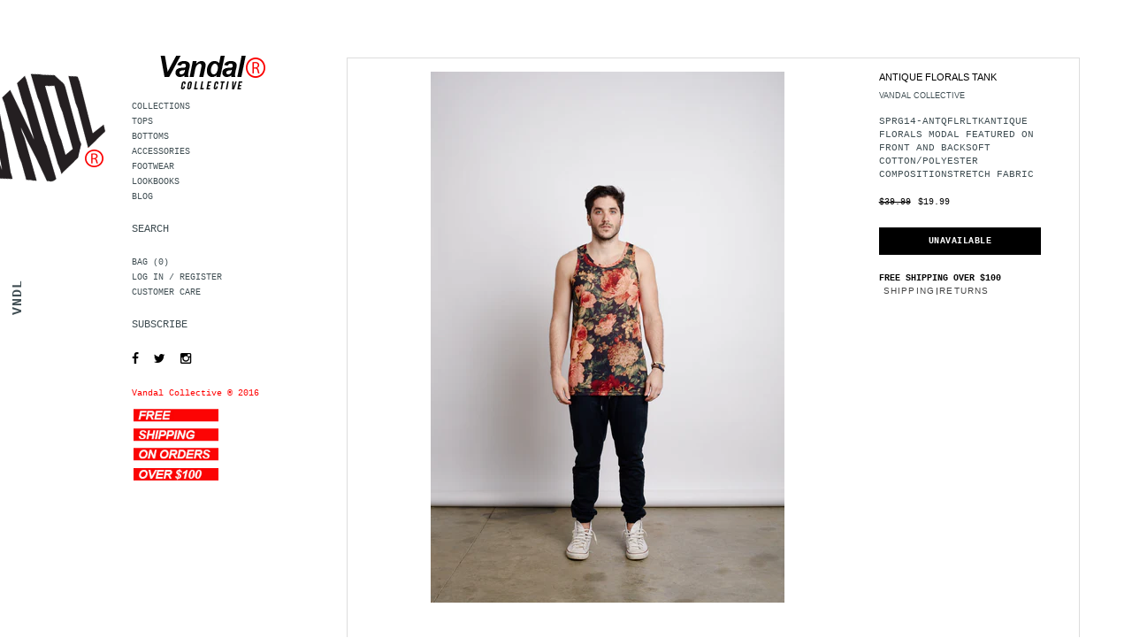

--- FILE ---
content_type: text/html; charset=utf-8
request_url: https://thevandalcollective.com/products/antique-florals-tank
body_size: 16171
content:
<!doctype html>
<!--[if lt IE 7]><html class="no-js lt-ie9 lt-ie8 lt-ie7" lang="en"> <![endif]-->
<!--[if IE 7]><html class="no-js lt-ie9 lt-ie8" lang="en"> <![endif]-->
<!--[if IE 8]><html class="no-js lt-ie9" lang="en"> <![endif]-->
<!--[if IE 9 ]><html class="ie9 no-js"> <![endif]-->
<!--[if (gt IE 9)|!(IE)]><!--> <html class="no-js"> <!--<![endif]-->
<head>
   <link rel="apple-touch-icon" sizes="57x57" href="/apple-icon-57x57.png">
<link rel="apple-touch-icon" sizes="60x60" href="/apple-icon-60x60.png">
<link rel="apple-touch-icon" sizes="72x72" href="/apple-icon-72x72.png">
<link rel="apple-touch-icon" sizes="76x76" href="/apple-icon-76x76.png">
<link rel="apple-touch-icon" sizes="114x114" href="/apple-icon-114x114.png">
<link rel="apple-touch-icon" sizes="120x120" href="/apple-icon-120x120.png">
<link rel="apple-touch-icon" sizes="144x144" href="/apple-icon-144x144.png">
<link rel="apple-touch-icon" sizes="152x152" href="/apple-icon-152x152.png">
<link rel="apple-touch-icon" sizes="180x180" href="/apple-icon-180x180.png">
<link rel="icon" type="image/png" sizes="192x192"  href="/android-icon-192x192.png">
<link rel="icon" type="image/png" sizes="32x32" href="/favicon-32x32.png">
<link rel="icon" type="image/png" sizes="96x96" href="/favicon-96x96.png">
<link rel="icon" type="image/png" sizes="16x16" href="/favicon-16x16.png">
<link rel="manifest" href="/manifest.json">
<meta name="msapplication-TileColor" content="#ffffff">
<meta name="msapplication-TileImage" content="/ms-icon-144x144.png">
<meta name="theme-color" content="#ffffff">
  <!-- Basic page needs ================================================== -->
  <meta charset="utf-8">

  <!-- Title and description ================================================== -->
  <title>
  ANTIQUE FLORALS TANK &ndash; VANDAL COLLECTIVE / Made In Secret For You
  </title>

  
  <meta name="description" content="SPRG14-ANTQFLRLTKANTIQUE FLORALS MODAL FEATURED ON FRONT AND BACKSOFT COTTON/POLYESTER COMPOSITIONSTRETCH FABRIC">
  

     

  <!-- Helpers ================================================== -->
  <link rel="canonical" href="https://thevandalcollective.com/products/antique-florals-tank">
  <meta name="viewport" content="width=device-width,initial-scale=1">
  
  <!-- Favicon -->
  <link rel="shortcut icon" href="//thevandalcollective.com/cdn/shop/t/9/assets/favicon.png?v=38271545788262135771459266090" type="image/x-icon" />
  
  <!-- fonts -->
    
  
  <!-- Styles -->
  <link href="//thevandalcollective.com/cdn/shop/t/9/assets/bootstrap.min.css?v=178351801049704848491458585903" rel="stylesheet" type="text/css" media="all" />

<!-- Theme base and media queries -->
<link href="//thevandalcollective.com/cdn/shop/t/9/assets/component.css?v=99790038541390229001458585906" rel="stylesheet" type="text/css" media="all" />
<link href="//thevandalcollective.com/cdn/shop/t/9/assets/theme-styles.css?v=106972719736279587721459239136" rel="stylesheet" type="text/css" media="all" />
<link href="//thevandalcollective.com/cdn/shop/t/9/assets/theme-styles-setting.css?v=80789169926624713161602729211" rel="stylesheet" type="text/css" media="all" />
<link href="//thevandalcollective.com/cdn/shop/t/9/assets/responsive.css?v=42388266625187753401459343635" rel="stylesheet" type="text/css" media="all" />
<link href="//thevandalcollective.com/cdn/shop/t/9/assets/owl.carousel.css?v=110508842938087914561458585911" rel="stylesheet" type="text/css" media="all" />
<link href="//thevandalcollective.com/cdn/shop/t/9/assets/owl.theme.css?v=48750568255790553321458585911" rel="stylesheet" type="text/css" media="all" />
<link href="//thevandalcollective.com/cdn/shop/t/9/assets/jcarousel.css?v=108769426025051216271458585908" rel="stylesheet" type="text/css" media="all" />
<link href="//thevandalcollective.com/cdn/shop/t/9/assets/selectize.bootstrap3.css?v=48000899443781916391458585911" rel="stylesheet" type="text/css" media="all" />
<link href="//thevandalcollective.com/cdn/shop/t/9/assets/jquery.fancybox.css?v=63466834292105058241458585910" rel="stylesheet" type="text/css" media="all" />
<link href="//thevandalcollective.com/cdn/shop/t/9/assets/animate.css?v=179303490640245229381458585902" rel="stylesheet" type="text/css" media="all" />
<link href="//thevandalcollective.com/cdn/shop/t/9/assets/newstyle.scss.css?v=162577488881915497361467307742" rel="stylesheet" type="text/css" media="all" />
<link href="//thevandalcollective.com/cdn/shop/t/9/assets/flexslider.css?v=138121717004573337481458596919" rel="stylesheet" type="text/css" media="all" />

  
  <!-- Scripts -->
  <script src="//ajax.googleapis.com/ajax/libs/jquery/1.8.1/jquery.min.js"></script> 
<script src="//thevandalcollective.com/cdn/shop/t/9/assets/jquery-cookie.min.js?v=72365755745404048181458585910" type="text/javascript"></script>
<script src="//thevandalcollective.com/cdn/shop/t/9/assets/selectize.min.js?v=74685606144567451161458585911" type="text/javascript"></script>
<script src="//thevandalcollective.com/cdn/shop/t/9/assets/jquery.flexslider-min.js?v=61727824838382291461458585910" type="text/javascript"></script>

<script>
  window.ajax_cart = true;
  window.money_format = "${{amount}} USD";
  window.shop_currency = "USD";
  window.show_multiple_currencies = true;
  window.loading_url = "//thevandalcollective.com/cdn/shop/t/9/assets/loading.gif?v=123278878654280064831458585911"; 
  window.use_color_swatch = false;
  window.product_image_resize = true;
  window.enable_sidebar_multiple_choice = true;
  window.dropdowncart_type = "hover";
  window.file_url = "//thevandalcollective.com/cdn/shop/files/?v=10";
  window.asset_url = "";
  window.images_size = {
    is_crop: false,
    ratio_width : 1,
    ratio_height : 1.5,
  };
</script>  

  <!-- Header hook for plugins ================================================== -->
  <script>window.performance && window.performance.mark && window.performance.mark('shopify.content_for_header.start');</script><meta id="shopify-digital-wallet" name="shopify-digital-wallet" content="/2648351/digital_wallets/dialog">
<meta name="shopify-checkout-api-token" content="70286b64d78cdc18275c68b2c9682d7b">
<meta id="in-context-paypal-metadata" data-shop-id="2648351" data-venmo-supported="true" data-environment="production" data-locale="en_US" data-paypal-v4="true" data-currency="USD">
<link rel="alternate" type="application/json+oembed" href="https://thevandalcollective.com/products/antique-florals-tank.oembed">
<script async="async" src="/checkouts/internal/preloads.js?locale=en-US"></script>
<script id="shopify-features" type="application/json">{"accessToken":"70286b64d78cdc18275c68b2c9682d7b","betas":["rich-media-storefront-analytics"],"domain":"thevandalcollective.com","predictiveSearch":true,"shopId":2648351,"locale":"en"}</script>
<script>var Shopify = Shopify || {};
Shopify.shop = "vandal-collective.myshopify.com";
Shopify.locale = "en";
Shopify.currency = {"active":"USD","rate":"1.0"};
Shopify.country = "US";
Shopify.theme = {"name":"expectcodes","id":92646017,"schema_name":null,"schema_version":null,"theme_store_id":null,"role":"main"};
Shopify.theme.handle = "null";
Shopify.theme.style = {"id":null,"handle":null};
Shopify.cdnHost = "thevandalcollective.com/cdn";
Shopify.routes = Shopify.routes || {};
Shopify.routes.root = "/";</script>
<script type="module">!function(o){(o.Shopify=o.Shopify||{}).modules=!0}(window);</script>
<script>!function(o){function n(){var o=[];function n(){o.push(Array.prototype.slice.apply(arguments))}return n.q=o,n}var t=o.Shopify=o.Shopify||{};t.loadFeatures=n(),t.autoloadFeatures=n()}(window);</script>
<script id="shop-js-analytics" type="application/json">{"pageType":"product"}</script>
<script defer="defer" async type="module" src="//thevandalcollective.com/cdn/shopifycloud/shop-js/modules/v2/client.init-shop-cart-sync_BN7fPSNr.en.esm.js"></script>
<script defer="defer" async type="module" src="//thevandalcollective.com/cdn/shopifycloud/shop-js/modules/v2/chunk.common_Cbph3Kss.esm.js"></script>
<script defer="defer" async type="module" src="//thevandalcollective.com/cdn/shopifycloud/shop-js/modules/v2/chunk.modal_DKumMAJ1.esm.js"></script>
<script type="module">
  await import("//thevandalcollective.com/cdn/shopifycloud/shop-js/modules/v2/client.init-shop-cart-sync_BN7fPSNr.en.esm.js");
await import("//thevandalcollective.com/cdn/shopifycloud/shop-js/modules/v2/chunk.common_Cbph3Kss.esm.js");
await import("//thevandalcollective.com/cdn/shopifycloud/shop-js/modules/v2/chunk.modal_DKumMAJ1.esm.js");

  window.Shopify.SignInWithShop?.initShopCartSync?.({"fedCMEnabled":true,"windoidEnabled":true});

</script>
<script>(function() {
  var isLoaded = false;
  function asyncLoad() {
    if (isLoaded) return;
    isLoaded = true;
    var urls = ["\/\/shopify.privy.com\/widget.js?shop=vandal-collective.myshopify.com"];
    for (var i = 0; i < urls.length; i++) {
      var s = document.createElement('script');
      s.type = 'text/javascript';
      s.async = true;
      s.src = urls[i];
      var x = document.getElementsByTagName('script')[0];
      x.parentNode.insertBefore(s, x);
    }
  };
  if(window.attachEvent) {
    window.attachEvent('onload', asyncLoad);
  } else {
    window.addEventListener('load', asyncLoad, false);
  }
})();</script>
<script id="__st">var __st={"a":2648351,"offset":-18000,"reqid":"4f6328b0-eaa6-4e49-8fe0-dd640e1ae37b-1769890214","pageurl":"thevandalcollective.com\/products\/antique-florals-tank","u":"58624dd77f3c","p":"product","rtyp":"product","rid":263739937};</script>
<script>window.ShopifyPaypalV4VisibilityTracking = true;</script>
<script id="captcha-bootstrap">!function(){'use strict';const t='contact',e='account',n='new_comment',o=[[t,t],['blogs',n],['comments',n],[t,'customer']],c=[[e,'customer_login'],[e,'guest_login'],[e,'recover_customer_password'],[e,'create_customer']],r=t=>t.map((([t,e])=>`form[action*='/${t}']:not([data-nocaptcha='true']) input[name='form_type'][value='${e}']`)).join(','),a=t=>()=>t?[...document.querySelectorAll(t)].map((t=>t.form)):[];function s(){const t=[...o],e=r(t);return a(e)}const i='password',u='form_key',d=['recaptcha-v3-token','g-recaptcha-response','h-captcha-response',i],f=()=>{try{return window.sessionStorage}catch{return}},m='__shopify_v',_=t=>t.elements[u];function p(t,e,n=!1){try{const o=window.sessionStorage,c=JSON.parse(o.getItem(e)),{data:r}=function(t){const{data:e,action:n}=t;return t[m]||n?{data:e,action:n}:{data:t,action:n}}(c);for(const[e,n]of Object.entries(r))t.elements[e]&&(t.elements[e].value=n);n&&o.removeItem(e)}catch(o){console.error('form repopulation failed',{error:o})}}const l='form_type',E='cptcha';function T(t){t.dataset[E]=!0}const w=window,h=w.document,L='Shopify',v='ce_forms',y='captcha';let A=!1;((t,e)=>{const n=(g='f06e6c50-85a8-45c8-87d0-21a2b65856fe',I='https://cdn.shopify.com/shopifycloud/storefront-forms-hcaptcha/ce_storefront_forms_captcha_hcaptcha.v1.5.2.iife.js',D={infoText:'Protected by hCaptcha',privacyText:'Privacy',termsText:'Terms'},(t,e,n)=>{const o=w[L][v],c=o.bindForm;if(c)return c(t,g,e,D).then(n);var r;o.q.push([[t,g,e,D],n]),r=I,A||(h.body.append(Object.assign(h.createElement('script'),{id:'captcha-provider',async:!0,src:r})),A=!0)});var g,I,D;w[L]=w[L]||{},w[L][v]=w[L][v]||{},w[L][v].q=[],w[L][y]=w[L][y]||{},w[L][y].protect=function(t,e){n(t,void 0,e),T(t)},Object.freeze(w[L][y]),function(t,e,n,w,h,L){const[v,y,A,g]=function(t,e,n){const i=e?o:[],u=t?c:[],d=[...i,...u],f=r(d),m=r(i),_=r(d.filter((([t,e])=>n.includes(e))));return[a(f),a(m),a(_),s()]}(w,h,L),I=t=>{const e=t.target;return e instanceof HTMLFormElement?e:e&&e.form},D=t=>v().includes(t);t.addEventListener('submit',(t=>{const e=I(t);if(!e)return;const n=D(e)&&!e.dataset.hcaptchaBound&&!e.dataset.recaptchaBound,o=_(e),c=g().includes(e)&&(!o||!o.value);(n||c)&&t.preventDefault(),c&&!n&&(function(t){try{if(!f())return;!function(t){const e=f();if(!e)return;const n=_(t);if(!n)return;const o=n.value;o&&e.removeItem(o)}(t);const e=Array.from(Array(32),(()=>Math.random().toString(36)[2])).join('');!function(t,e){_(t)||t.append(Object.assign(document.createElement('input'),{type:'hidden',name:u})),t.elements[u].value=e}(t,e),function(t,e){const n=f();if(!n)return;const o=[...t.querySelectorAll(`input[type='${i}']`)].map((({name:t})=>t)),c=[...d,...o],r={};for(const[a,s]of new FormData(t).entries())c.includes(a)||(r[a]=s);n.setItem(e,JSON.stringify({[m]:1,action:t.action,data:r}))}(t,e)}catch(e){console.error('failed to persist form',e)}}(e),e.submit())}));const S=(t,e)=>{t&&!t.dataset[E]&&(n(t,e.some((e=>e===t))),T(t))};for(const o of['focusin','change'])t.addEventListener(o,(t=>{const e=I(t);D(e)&&S(e,y())}));const B=e.get('form_key'),M=e.get(l),P=B&&M;t.addEventListener('DOMContentLoaded',(()=>{const t=y();if(P)for(const e of t)e.elements[l].value===M&&p(e,B);[...new Set([...A(),...v().filter((t=>'true'===t.dataset.shopifyCaptcha))])].forEach((e=>S(e,t)))}))}(h,new URLSearchParams(w.location.search),n,t,e,['guest_login'])})(!0,!0)}();</script>
<script integrity="sha256-4kQ18oKyAcykRKYeNunJcIwy7WH5gtpwJnB7kiuLZ1E=" data-source-attribution="shopify.loadfeatures" defer="defer" src="//thevandalcollective.com/cdn/shopifycloud/storefront/assets/storefront/load_feature-a0a9edcb.js" crossorigin="anonymous"></script>
<script data-source-attribution="shopify.dynamic_checkout.dynamic.init">var Shopify=Shopify||{};Shopify.PaymentButton=Shopify.PaymentButton||{isStorefrontPortableWallets:!0,init:function(){window.Shopify.PaymentButton.init=function(){};var t=document.createElement("script");t.src="https://thevandalcollective.com/cdn/shopifycloud/portable-wallets/latest/portable-wallets.en.js",t.type="module",document.head.appendChild(t)}};
</script>
<script data-source-attribution="shopify.dynamic_checkout.buyer_consent">
  function portableWalletsHideBuyerConsent(e){var t=document.getElementById("shopify-buyer-consent"),n=document.getElementById("shopify-subscription-policy-button");t&&n&&(t.classList.add("hidden"),t.setAttribute("aria-hidden","true"),n.removeEventListener("click",e))}function portableWalletsShowBuyerConsent(e){var t=document.getElementById("shopify-buyer-consent"),n=document.getElementById("shopify-subscription-policy-button");t&&n&&(t.classList.remove("hidden"),t.removeAttribute("aria-hidden"),n.addEventListener("click",e))}window.Shopify?.PaymentButton&&(window.Shopify.PaymentButton.hideBuyerConsent=portableWalletsHideBuyerConsent,window.Shopify.PaymentButton.showBuyerConsent=portableWalletsShowBuyerConsent);
</script>
<script data-source-attribution="shopify.dynamic_checkout.cart.bootstrap">document.addEventListener("DOMContentLoaded",(function(){function t(){return document.querySelector("shopify-accelerated-checkout-cart, shopify-accelerated-checkout")}if(t())Shopify.PaymentButton.init();else{new MutationObserver((function(e,n){t()&&(Shopify.PaymentButton.init(),n.disconnect())})).observe(document.body,{childList:!0,subtree:!0})}}));
</script>
<link id="shopify-accelerated-checkout-styles" rel="stylesheet" media="screen" href="https://thevandalcollective.com/cdn/shopifycloud/portable-wallets/latest/accelerated-checkout-backwards-compat.css" crossorigin="anonymous">
<style id="shopify-accelerated-checkout-cart">
        #shopify-buyer-consent {
  margin-top: 1em;
  display: inline-block;
  width: 100%;
}

#shopify-buyer-consent.hidden {
  display: none;
}

#shopify-subscription-policy-button {
  background: none;
  border: none;
  padding: 0;
  text-decoration: underline;
  font-size: inherit;
  cursor: pointer;
}

#shopify-subscription-policy-button::before {
  box-shadow: none;
}

      </style>

<script>window.performance && window.performance.mark && window.performance.mark('shopify.content_for_header.end');</script>

  <!--[if lt IE 9]>
  <script src="//html5shiv.googlecode.com/svn/trunk/html5.js" type="text/javascript"></script>
  <![endif]-->
  
 
  
  
  

  <link href="//maxcdn.bootstrapcdn.com/font-awesome/4.5.0/css/font-awesome.min.css" rel="stylesheet" type="text/css" media="all" />

  
<meta property="og:image" content="https://cdn.shopify.com/s/files/1/0264/8351/products/vandal-spring14-2-184.jpg?v=1571438721" />
<meta property="og:image:secure_url" content="https://cdn.shopify.com/s/files/1/0264/8351/products/vandal-spring14-2-184.jpg?v=1571438721" />
<meta property="og:image:width" content="1366" />
<meta property="og:image:height" content="2048" />
<link href="https://monorail-edge.shopifysvc.com" rel="dns-prefetch">
<script>(function(){if ("sendBeacon" in navigator && "performance" in window) {try {var session_token_from_headers = performance.getEntriesByType('navigation')[0].serverTiming.find(x => x.name == '_s').description;} catch {var session_token_from_headers = undefined;}var session_cookie_matches = document.cookie.match(/_shopify_s=([^;]*)/);var session_token_from_cookie = session_cookie_matches && session_cookie_matches.length === 2 ? session_cookie_matches[1] : "";var session_token = session_token_from_headers || session_token_from_cookie || "";function handle_abandonment_event(e) {var entries = performance.getEntries().filter(function(entry) {return /monorail-edge.shopifysvc.com/.test(entry.name);});if (!window.abandonment_tracked && entries.length === 0) {window.abandonment_tracked = true;var currentMs = Date.now();var navigation_start = performance.timing.navigationStart;var payload = {shop_id: 2648351,url: window.location.href,navigation_start,duration: currentMs - navigation_start,session_token,page_type: "product"};window.navigator.sendBeacon("https://monorail-edge.shopifysvc.com/v1/produce", JSON.stringify({schema_id: "online_store_buyer_site_abandonment/1.1",payload: payload,metadata: {event_created_at_ms: currentMs,event_sent_at_ms: currentMs}}));}}window.addEventListener('pagehide', handle_abandonment_event);}}());</script>
<script id="web-pixels-manager-setup">(function e(e,d,r,n,o){if(void 0===o&&(o={}),!Boolean(null===(a=null===(i=window.Shopify)||void 0===i?void 0:i.analytics)||void 0===a?void 0:a.replayQueue)){var i,a;window.Shopify=window.Shopify||{};var t=window.Shopify;t.analytics=t.analytics||{};var s=t.analytics;s.replayQueue=[],s.publish=function(e,d,r){return s.replayQueue.push([e,d,r]),!0};try{self.performance.mark("wpm:start")}catch(e){}var l=function(){var e={modern:/Edge?\/(1{2}[4-9]|1[2-9]\d|[2-9]\d{2}|\d{4,})\.\d+(\.\d+|)|Firefox\/(1{2}[4-9]|1[2-9]\d|[2-9]\d{2}|\d{4,})\.\d+(\.\d+|)|Chrom(ium|e)\/(9{2}|\d{3,})\.\d+(\.\d+|)|(Maci|X1{2}).+ Version\/(15\.\d+|(1[6-9]|[2-9]\d|\d{3,})\.\d+)([,.]\d+|)( \(\w+\)|)( Mobile\/\w+|) Safari\/|Chrome.+OPR\/(9{2}|\d{3,})\.\d+\.\d+|(CPU[ +]OS|iPhone[ +]OS|CPU[ +]iPhone|CPU IPhone OS|CPU iPad OS)[ +]+(15[._]\d+|(1[6-9]|[2-9]\d|\d{3,})[._]\d+)([._]\d+|)|Android:?[ /-](13[3-9]|1[4-9]\d|[2-9]\d{2}|\d{4,})(\.\d+|)(\.\d+|)|Android.+Firefox\/(13[5-9]|1[4-9]\d|[2-9]\d{2}|\d{4,})\.\d+(\.\d+|)|Android.+Chrom(ium|e)\/(13[3-9]|1[4-9]\d|[2-9]\d{2}|\d{4,})\.\d+(\.\d+|)|SamsungBrowser\/([2-9]\d|\d{3,})\.\d+/,legacy:/Edge?\/(1[6-9]|[2-9]\d|\d{3,})\.\d+(\.\d+|)|Firefox\/(5[4-9]|[6-9]\d|\d{3,})\.\d+(\.\d+|)|Chrom(ium|e)\/(5[1-9]|[6-9]\d|\d{3,})\.\d+(\.\d+|)([\d.]+$|.*Safari\/(?![\d.]+ Edge\/[\d.]+$))|(Maci|X1{2}).+ Version\/(10\.\d+|(1[1-9]|[2-9]\d|\d{3,})\.\d+)([,.]\d+|)( \(\w+\)|)( Mobile\/\w+|) Safari\/|Chrome.+OPR\/(3[89]|[4-9]\d|\d{3,})\.\d+\.\d+|(CPU[ +]OS|iPhone[ +]OS|CPU[ +]iPhone|CPU IPhone OS|CPU iPad OS)[ +]+(10[._]\d+|(1[1-9]|[2-9]\d|\d{3,})[._]\d+)([._]\d+|)|Android:?[ /-](13[3-9]|1[4-9]\d|[2-9]\d{2}|\d{4,})(\.\d+|)(\.\d+|)|Mobile Safari.+OPR\/([89]\d|\d{3,})\.\d+\.\d+|Android.+Firefox\/(13[5-9]|1[4-9]\d|[2-9]\d{2}|\d{4,})\.\d+(\.\d+|)|Android.+Chrom(ium|e)\/(13[3-9]|1[4-9]\d|[2-9]\d{2}|\d{4,})\.\d+(\.\d+|)|Android.+(UC? ?Browser|UCWEB|U3)[ /]?(15\.([5-9]|\d{2,})|(1[6-9]|[2-9]\d|\d{3,})\.\d+)\.\d+|SamsungBrowser\/(5\.\d+|([6-9]|\d{2,})\.\d+)|Android.+MQ{2}Browser\/(14(\.(9|\d{2,})|)|(1[5-9]|[2-9]\d|\d{3,})(\.\d+|))(\.\d+|)|K[Aa][Ii]OS\/(3\.\d+|([4-9]|\d{2,})\.\d+)(\.\d+|)/},d=e.modern,r=e.legacy,n=navigator.userAgent;return n.match(d)?"modern":n.match(r)?"legacy":"unknown"}(),u="modern"===l?"modern":"legacy",c=(null!=n?n:{modern:"",legacy:""})[u],f=function(e){return[e.baseUrl,"/wpm","/b",e.hashVersion,"modern"===e.buildTarget?"m":"l",".js"].join("")}({baseUrl:d,hashVersion:r,buildTarget:u}),m=function(e){var d=e.version,r=e.bundleTarget,n=e.surface,o=e.pageUrl,i=e.monorailEndpoint;return{emit:function(e){var a=e.status,t=e.errorMsg,s=(new Date).getTime(),l=JSON.stringify({metadata:{event_sent_at_ms:s},events:[{schema_id:"web_pixels_manager_load/3.1",payload:{version:d,bundle_target:r,page_url:o,status:a,surface:n,error_msg:t},metadata:{event_created_at_ms:s}}]});if(!i)return console&&console.warn&&console.warn("[Web Pixels Manager] No Monorail endpoint provided, skipping logging."),!1;try{return self.navigator.sendBeacon.bind(self.navigator)(i,l)}catch(e){}var u=new XMLHttpRequest;try{return u.open("POST",i,!0),u.setRequestHeader("Content-Type","text/plain"),u.send(l),!0}catch(e){return console&&console.warn&&console.warn("[Web Pixels Manager] Got an unhandled error while logging to Monorail."),!1}}}}({version:r,bundleTarget:l,surface:e.surface,pageUrl:self.location.href,monorailEndpoint:e.monorailEndpoint});try{o.browserTarget=l,function(e){var d=e.src,r=e.async,n=void 0===r||r,o=e.onload,i=e.onerror,a=e.sri,t=e.scriptDataAttributes,s=void 0===t?{}:t,l=document.createElement("script"),u=document.querySelector("head"),c=document.querySelector("body");if(l.async=n,l.src=d,a&&(l.integrity=a,l.crossOrigin="anonymous"),s)for(var f in s)if(Object.prototype.hasOwnProperty.call(s,f))try{l.dataset[f]=s[f]}catch(e){}if(o&&l.addEventListener("load",o),i&&l.addEventListener("error",i),u)u.appendChild(l);else{if(!c)throw new Error("Did not find a head or body element to append the script");c.appendChild(l)}}({src:f,async:!0,onload:function(){if(!function(){var e,d;return Boolean(null===(d=null===(e=window.Shopify)||void 0===e?void 0:e.analytics)||void 0===d?void 0:d.initialized)}()){var d=window.webPixelsManager.init(e)||void 0;if(d){var r=window.Shopify.analytics;r.replayQueue.forEach((function(e){var r=e[0],n=e[1],o=e[2];d.publishCustomEvent(r,n,o)})),r.replayQueue=[],r.publish=d.publishCustomEvent,r.visitor=d.visitor,r.initialized=!0}}},onerror:function(){return m.emit({status:"failed",errorMsg:"".concat(f," has failed to load")})},sri:function(e){var d=/^sha384-[A-Za-z0-9+/=]+$/;return"string"==typeof e&&d.test(e)}(c)?c:"",scriptDataAttributes:o}),m.emit({status:"loading"})}catch(e){m.emit({status:"failed",errorMsg:(null==e?void 0:e.message)||"Unknown error"})}}})({shopId: 2648351,storefrontBaseUrl: "https://thevandalcollective.com",extensionsBaseUrl: "https://extensions.shopifycdn.com/cdn/shopifycloud/web-pixels-manager",monorailEndpoint: "https://monorail-edge.shopifysvc.com/unstable/produce_batch",surface: "storefront-renderer",enabledBetaFlags: ["2dca8a86"],webPixelsConfigList: [{"id":"87392446","eventPayloadVersion":"v1","runtimeContext":"LAX","scriptVersion":"1","type":"CUSTOM","privacyPurposes":["ANALYTICS"],"name":"Google Analytics tag (migrated)"},{"id":"shopify-app-pixel","configuration":"{}","eventPayloadVersion":"v1","runtimeContext":"STRICT","scriptVersion":"0450","apiClientId":"shopify-pixel","type":"APP","privacyPurposes":["ANALYTICS","MARKETING"]},{"id":"shopify-custom-pixel","eventPayloadVersion":"v1","runtimeContext":"LAX","scriptVersion":"0450","apiClientId":"shopify-pixel","type":"CUSTOM","privacyPurposes":["ANALYTICS","MARKETING"]}],isMerchantRequest: false,initData: {"shop":{"name":"VANDAL COLLECTIVE \/ Made In Secret For You","paymentSettings":{"currencyCode":"USD"},"myshopifyDomain":"vandal-collective.myshopify.com","countryCode":"US","storefrontUrl":"https:\/\/thevandalcollective.com"},"customer":null,"cart":null,"checkout":null,"productVariants":[{"price":{"amount":19.99,"currencyCode":"USD"},"product":{"title":"ANTIQUE FLORALS TANK","vendor":"VANDAL COLLECTIVE","id":"263739937","untranslatedTitle":"ANTIQUE FLORALS TANK","url":"\/products\/antique-florals-tank","type":"TANK"},"id":"611947405","image":{"src":"\/\/thevandalcollective.com\/cdn\/shop\/products\/vandal-spring14-2-184.jpg?v=1571438721"},"sku":"","title":"S","untranslatedTitle":"S"},{"price":{"amount":19.99,"currencyCode":"USD"},"product":{"title":"ANTIQUE FLORALS TANK","vendor":"VANDAL COLLECTIVE","id":"263739937","untranslatedTitle":"ANTIQUE FLORALS TANK","url":"\/products\/antique-florals-tank","type":"TANK"},"id":"611947413","image":{"src":"\/\/thevandalcollective.com\/cdn\/shop\/products\/vandal-spring14-2-184.jpg?v=1571438721"},"sku":"","title":"M","untranslatedTitle":"M"},{"price":{"amount":19.99,"currencyCode":"USD"},"product":{"title":"ANTIQUE FLORALS TANK","vendor":"VANDAL COLLECTIVE","id":"263739937","untranslatedTitle":"ANTIQUE FLORALS TANK","url":"\/products\/antique-florals-tank","type":"TANK"},"id":"611947417","image":{"src":"\/\/thevandalcollective.com\/cdn\/shop\/products\/vandal-spring14-2-184.jpg?v=1571438721"},"sku":"","title":"L","untranslatedTitle":"L"},{"price":{"amount":19.99,"currencyCode":"USD"},"product":{"title":"ANTIQUE FLORALS TANK","vendor":"VANDAL COLLECTIVE","id":"263739937","untranslatedTitle":"ANTIQUE FLORALS TANK","url":"\/products\/antique-florals-tank","type":"TANK"},"id":"611947429","image":{"src":"\/\/thevandalcollective.com\/cdn\/shop\/products\/vandal-spring14-2-184.jpg?v=1571438721"},"sku":"","title":"XL","untranslatedTitle":"XL"},{"price":{"amount":19.99,"currencyCode":"USD"},"product":{"title":"ANTIQUE FLORALS TANK","vendor":"VANDAL COLLECTIVE","id":"263739937","untranslatedTitle":"ANTIQUE FLORALS TANK","url":"\/products\/antique-florals-tank","type":"TANK"},"id":"611947437","image":{"src":"\/\/thevandalcollective.com\/cdn\/shop\/products\/vandal-spring14-2-184.jpg?v=1571438721"},"sku":"","title":"2XL","untranslatedTitle":"2XL"}],"purchasingCompany":null},},"https://thevandalcollective.com/cdn","1d2a099fw23dfb22ep557258f5m7a2edbae",{"modern":"","legacy":""},{"shopId":"2648351","storefrontBaseUrl":"https:\/\/thevandalcollective.com","extensionBaseUrl":"https:\/\/extensions.shopifycdn.com\/cdn\/shopifycloud\/web-pixels-manager","surface":"storefront-renderer","enabledBetaFlags":"[\"2dca8a86\"]","isMerchantRequest":"false","hashVersion":"1d2a099fw23dfb22ep557258f5m7a2edbae","publish":"custom","events":"[[\"page_viewed\",{}],[\"product_viewed\",{\"productVariant\":{\"price\":{\"amount\":19.99,\"currencyCode\":\"USD\"},\"product\":{\"title\":\"ANTIQUE FLORALS TANK\",\"vendor\":\"VANDAL COLLECTIVE\",\"id\":\"263739937\",\"untranslatedTitle\":\"ANTIQUE FLORALS TANK\",\"url\":\"\/products\/antique-florals-tank\",\"type\":\"TANK\"},\"id\":\"611947405\",\"image\":{\"src\":\"\/\/thevandalcollective.com\/cdn\/shop\/products\/vandal-spring14-2-184.jpg?v=1571438721\"},\"sku\":\"\",\"title\":\"S\",\"untranslatedTitle\":\"S\"}}]]"});</script><script>
  window.ShopifyAnalytics = window.ShopifyAnalytics || {};
  window.ShopifyAnalytics.meta = window.ShopifyAnalytics.meta || {};
  window.ShopifyAnalytics.meta.currency = 'USD';
  var meta = {"product":{"id":263739937,"gid":"gid:\/\/shopify\/Product\/263739937","vendor":"VANDAL COLLECTIVE","type":"TANK","handle":"antique-florals-tank","variants":[{"id":611947405,"price":1999,"name":"ANTIQUE FLORALS TANK - S","public_title":"S","sku":""},{"id":611947413,"price":1999,"name":"ANTIQUE FLORALS TANK - M","public_title":"M","sku":""},{"id":611947417,"price":1999,"name":"ANTIQUE FLORALS TANK - L","public_title":"L","sku":""},{"id":611947429,"price":1999,"name":"ANTIQUE FLORALS TANK - XL","public_title":"XL","sku":""},{"id":611947437,"price":1999,"name":"ANTIQUE FLORALS TANK - 2XL","public_title":"2XL","sku":""}],"remote":false},"page":{"pageType":"product","resourceType":"product","resourceId":263739937,"requestId":"4f6328b0-eaa6-4e49-8fe0-dd640e1ae37b-1769890214"}};
  for (var attr in meta) {
    window.ShopifyAnalytics.meta[attr] = meta[attr];
  }
</script>
<script class="analytics">
  (function () {
    var customDocumentWrite = function(content) {
      var jquery = null;

      if (window.jQuery) {
        jquery = window.jQuery;
      } else if (window.Checkout && window.Checkout.$) {
        jquery = window.Checkout.$;
      }

      if (jquery) {
        jquery('body').append(content);
      }
    };

    var hasLoggedConversion = function(token) {
      if (token) {
        return document.cookie.indexOf('loggedConversion=' + token) !== -1;
      }
      return false;
    }

    var setCookieIfConversion = function(token) {
      if (token) {
        var twoMonthsFromNow = new Date(Date.now());
        twoMonthsFromNow.setMonth(twoMonthsFromNow.getMonth() + 2);

        document.cookie = 'loggedConversion=' + token + '; expires=' + twoMonthsFromNow;
      }
    }

    var trekkie = window.ShopifyAnalytics.lib = window.trekkie = window.trekkie || [];
    if (trekkie.integrations) {
      return;
    }
    trekkie.methods = [
      'identify',
      'page',
      'ready',
      'track',
      'trackForm',
      'trackLink'
    ];
    trekkie.factory = function(method) {
      return function() {
        var args = Array.prototype.slice.call(arguments);
        args.unshift(method);
        trekkie.push(args);
        return trekkie;
      };
    };
    for (var i = 0; i < trekkie.methods.length; i++) {
      var key = trekkie.methods[i];
      trekkie[key] = trekkie.factory(key);
    }
    trekkie.load = function(config) {
      trekkie.config = config || {};
      trekkie.config.initialDocumentCookie = document.cookie;
      var first = document.getElementsByTagName('script')[0];
      var script = document.createElement('script');
      script.type = 'text/javascript';
      script.onerror = function(e) {
        var scriptFallback = document.createElement('script');
        scriptFallback.type = 'text/javascript';
        scriptFallback.onerror = function(error) {
                var Monorail = {
      produce: function produce(monorailDomain, schemaId, payload) {
        var currentMs = new Date().getTime();
        var event = {
          schema_id: schemaId,
          payload: payload,
          metadata: {
            event_created_at_ms: currentMs,
            event_sent_at_ms: currentMs
          }
        };
        return Monorail.sendRequest("https://" + monorailDomain + "/v1/produce", JSON.stringify(event));
      },
      sendRequest: function sendRequest(endpointUrl, payload) {
        // Try the sendBeacon API
        if (window && window.navigator && typeof window.navigator.sendBeacon === 'function' && typeof window.Blob === 'function' && !Monorail.isIos12()) {
          var blobData = new window.Blob([payload], {
            type: 'text/plain'
          });

          if (window.navigator.sendBeacon(endpointUrl, blobData)) {
            return true;
          } // sendBeacon was not successful

        } // XHR beacon

        var xhr = new XMLHttpRequest();

        try {
          xhr.open('POST', endpointUrl);
          xhr.setRequestHeader('Content-Type', 'text/plain');
          xhr.send(payload);
        } catch (e) {
          console.log(e);
        }

        return false;
      },
      isIos12: function isIos12() {
        return window.navigator.userAgent.lastIndexOf('iPhone; CPU iPhone OS 12_') !== -1 || window.navigator.userAgent.lastIndexOf('iPad; CPU OS 12_') !== -1;
      }
    };
    Monorail.produce('monorail-edge.shopifysvc.com',
      'trekkie_storefront_load_errors/1.1',
      {shop_id: 2648351,
      theme_id: 92646017,
      app_name: "storefront",
      context_url: window.location.href,
      source_url: "//thevandalcollective.com/cdn/s/trekkie.storefront.c59ea00e0474b293ae6629561379568a2d7c4bba.min.js"});

        };
        scriptFallback.async = true;
        scriptFallback.src = '//thevandalcollective.com/cdn/s/trekkie.storefront.c59ea00e0474b293ae6629561379568a2d7c4bba.min.js';
        first.parentNode.insertBefore(scriptFallback, first);
      };
      script.async = true;
      script.src = '//thevandalcollective.com/cdn/s/trekkie.storefront.c59ea00e0474b293ae6629561379568a2d7c4bba.min.js';
      first.parentNode.insertBefore(script, first);
    };
    trekkie.load(
      {"Trekkie":{"appName":"storefront","development":false,"defaultAttributes":{"shopId":2648351,"isMerchantRequest":null,"themeId":92646017,"themeCityHash":"6390350710788121815","contentLanguage":"en","currency":"USD","eventMetadataId":"260d9e2f-5b91-4159-9bdb-cb0b2ceb86ba"},"isServerSideCookieWritingEnabled":true,"monorailRegion":"shop_domain","enabledBetaFlags":["65f19447","b5387b81"]},"Session Attribution":{},"S2S":{"facebookCapiEnabled":false,"source":"trekkie-storefront-renderer","apiClientId":580111}}
    );

    var loaded = false;
    trekkie.ready(function() {
      if (loaded) return;
      loaded = true;

      window.ShopifyAnalytics.lib = window.trekkie;

      var originalDocumentWrite = document.write;
      document.write = customDocumentWrite;
      try { window.ShopifyAnalytics.merchantGoogleAnalytics.call(this); } catch(error) {};
      document.write = originalDocumentWrite;

      window.ShopifyAnalytics.lib.page(null,{"pageType":"product","resourceType":"product","resourceId":263739937,"requestId":"4f6328b0-eaa6-4e49-8fe0-dd640e1ae37b-1769890214","shopifyEmitted":true});

      var match = window.location.pathname.match(/checkouts\/(.+)\/(thank_you|post_purchase)/)
      var token = match? match[1]: undefined;
      if (!hasLoggedConversion(token)) {
        setCookieIfConversion(token);
        window.ShopifyAnalytics.lib.track("Viewed Product",{"currency":"USD","variantId":611947405,"productId":263739937,"productGid":"gid:\/\/shopify\/Product\/263739937","name":"ANTIQUE FLORALS TANK - S","price":"19.99","sku":"","brand":"VANDAL COLLECTIVE","variant":"S","category":"TANK","nonInteraction":true,"remote":false},undefined,undefined,{"shopifyEmitted":true});
      window.ShopifyAnalytics.lib.track("monorail:\/\/trekkie_storefront_viewed_product\/1.1",{"currency":"USD","variantId":611947405,"productId":263739937,"productGid":"gid:\/\/shopify\/Product\/263739937","name":"ANTIQUE FLORALS TANK - S","price":"19.99","sku":"","brand":"VANDAL COLLECTIVE","variant":"S","category":"TANK","nonInteraction":true,"remote":false,"referer":"https:\/\/thevandalcollective.com\/products\/antique-florals-tank"});
      }
    });


        var eventsListenerScript = document.createElement('script');
        eventsListenerScript.async = true;
        eventsListenerScript.src = "//thevandalcollective.com/cdn/shopifycloud/storefront/assets/shop_events_listener-3da45d37.js";
        document.getElementsByTagName('head')[0].appendChild(eventsListenerScript);

})();</script>
  <script>
  if (!window.ga || (window.ga && typeof window.ga !== 'function')) {
    window.ga = function ga() {
      (window.ga.q = window.ga.q || []).push(arguments);
      if (window.Shopify && window.Shopify.analytics && typeof window.Shopify.analytics.publish === 'function') {
        window.Shopify.analytics.publish("ga_stub_called", {}, {sendTo: "google_osp_migration"});
      }
      console.error("Shopify's Google Analytics stub called with:", Array.from(arguments), "\nSee https://help.shopify.com/manual/promoting-marketing/pixels/pixel-migration#google for more information.");
    };
    if (window.Shopify && window.Shopify.analytics && typeof window.Shopify.analytics.publish === 'function') {
      window.Shopify.analytics.publish("ga_stub_initialized", {}, {sendTo: "google_osp_migration"});
    }
  }
</script>
<script
  defer
  src="https://thevandalcollective.com/cdn/shopifycloud/perf-kit/shopify-perf-kit-3.1.0.min.js"
  data-application="storefront-renderer"
  data-shop-id="2648351"
  data-render-region="gcp-us-central1"
  data-page-type="product"
  data-theme-instance-id="92646017"
  data-theme-name=""
  data-theme-version=""
  data-monorail-region="shop_domain"
  data-resource-timing-sampling-rate="10"
  data-shs="true"
  data-shs-beacon="true"
  data-shs-export-with-fetch="true"
  data-shs-logs-sample-rate="1"
  data-shs-beacon-endpoint="https://thevandalcollective.com/api/collect"
></script>
</head>





<body id="antique-florals-tank" class=" template-product" >
<div class="home-con">
  <div class="m-logo">
        <a href="/">
          
          <a href="/"><img src="//thevandalcollective.com/cdn/shop/t/9/assets/logo-left.png?v=143603326880197327761459032143" alt="VANDAL COLLECTIVE / Made In Secret For You" /></a>           
          
        </a>
</div>


 <header  class="left">  
     <div class="logo">
       
          <a href="/"><img src="//thevandalcollective.com/cdn/shop/t/9/assets/logo.png?v=131277490393685907991459266450" alt="VANDAL COLLECTIVE / Made In Secret For You" /></a>
          
     </div>
   
     <div class="menu">
       
<nav role="navigation">
  <ul>
    
    
    
    <li class="has-dropdown">
      <a href="/collections/h16-youth-paradise" title="">Collections</a>
      <ul>
        
        
        
        <li>
          <a href="/collections/h16-youth-paradise" title="">H16 - YOUTH PARADISE®</a>
        </li>
        
        
        
        
        <li>
          <a href="/collections/f16-revive-revolt" title="">F16 - Revive & Revolt</a>
        </li>
        
        
        
        
        <li>
          <a href="/collections/summ16-lost-in-translation" title="">SUMM16 - LOST IN TRANSLATION</a>
        </li>
        
        
        
        
        <li>
          <a href="/collections/sprg16-worldwide-capsule" title="">SPRG16 - WORLDWIDE CAPSULE</a>
        </li>
        
                
      </ul>
    </li>
    
    
    
    
    <li class="has-dropdown">
      <a href="/collections/tees" title="">Tops</a>
      <ul>
        
        
        
        <li>
          <a href="/collections/essentials" title="">ESSENTIALS®</a>
        </li>
        
        
        
        
        <li>
          <a href="/collections/tees" title="">TEES</a>
        </li>
        
        
        
        
        <li>
          <a href="/collections/tanks" title="">TANKS</a>
        </li>
        
        
        
        
        <li>
          <a href="/collections/knits" title="">KNITS</a>
        </li>
        
        
        
        
        <li>
          <a href="/collections/shirts" title="">SHIRTS</a>
        </li>
        
        
        
        
        <li>
          <a href="/collections/outerwear" title="">OUTERWEAR</a>
        </li>
        
                
      </ul>
    </li>
    
    
    
    
    <li class="has-dropdown">
      <a href="/collections/pants" title="">Bottoms</a>
      <ul>
        
        
        
        <li>
          <a href="/collections/pants" title="">PANTS</a>
        </li>
        
        
        
        
        <li>
          <a href="/collections/shorts" title="">SHORTS</a>
        </li>
        
                
      </ul>
    </li>
    
    
    
    
    <li class="has-dropdown">
      <a href="/collections/accessories" title="">Accessories</a>
      <ul>
        
        
        
        <li>
          <a href="/collections/accessories" title="">HEADWEAR</a>
        </li>
        
        
        
        
        <li>
          <a href="/collections/bags" title="">BAGS</a>
        </li>
        
                
      </ul>
    </li>
    
    
    
    
    <li>
      <a href="/collections/footwear" title="">Footwear</a>
    </li>
    
    
    
    
    <li class="has-dropdown">
      <a href="/blogs/lookbook" title="">Lookbooks</a>
      <ul>
        
        
        
        <li>
          <a href="/blogs/lookbook/94932545-vndl-sprg16-worldwide-capsule" title="">SPRG16 - Worldwide Capsule</a>
        </li>
        
        
        
        
        <li>
          <a href="/blogs/lookbook/94934081-vndl-f-w15-futures-capsule" title="">F/W15 - Futures Capsule</a>
        </li>
        
                
      </ul>
    </li>
    
    
    
    
    <li>
      <a href="http://vandalcollective.tumblr.com/" title="">Blog</a>
    </li>
    
    
  </ul>
</nav> 

   </div>
   <div class="menus">
     <nav>
       <ul>
         <div class="search-tog">
          <span onclick="search_togg();">SEARCH</span>
        </div>
        <div style="display:none;" class="left-search">
              <form class="search" action="/search">
                  <input type="text" placeholder="Search" name="q" value=""  />
                  <!-- <input type="submit" value="Search" /> -->
              </form>
        </div>
        <script>
          function search_togg(){
            jQuery('.left-search').css('display','block');
            jQuery('.search-tog').css('display','none');
          }
        </script>
         <li><a href="/cart">Bag (0)</a> </li>
         <li><a href="/account/login">log In / Register</a></li>
         <li><a href="/pages/shipping-returns">CUSTOMER CARE</a></li>
          
         
         <div class="news-tog">
          <span onclick="news_togg();">SUBSCRIBE</span>
        </div>
        <div style="display:none;" class="left-news">
         
<form action="//vandalcollective.us12.list-manage.com/subscribe/post?u=9ab84536a92a98cab66969279&amp;id=87f8b3e6ff" method="post" name="mc-embedded-subscribe-form" target="_blank" class="input-group">
  <input type="email" value="" placeholder="your-email@shopify.com" name="EMAIL" class="input-group-field" aria-label="Email Address">
  <span class="input-group-btn">
    <input type="submit" class="btn" value="Subscribe" name="subscribe">
  </span>
</form>
        </div>
        <script>
          function news_togg(){
            jQuery('.left-news').css('display','block');
            jQuery('.news-tog').css('display','none');
          }
        </script>
         
     </ul>
     </nav>
   </div>
   
  
  <ul class="inline-list">
    <li><a href="http://facebook.com/vandalcollective" title="VANDAL COLLECTIVE / Made In Secret For You on Facebook"><i class="fa fa-facebook"></i></a></li>
    <li><a href="http://twitter.com/vandalcoll" title="VANDAL COLLECTIVE / Made In Secret For You on Twitter"><i class="fa fa-twitter"></i></a></li>
    <li><a href="http://instagram.com/vandalcollective" title="VANDAL COLLECTIVE / Made In Secret For You on Instagram"><i class="fa fa-instagram"></i></a></li>	  
  </ul>

   
  <font size="1" color="red">Vandal Collective ® 2016</font>
   <img src="//i.imgur.com/zI7Cx7E.jpg?1" alt="Free Shipping" style="width:100px;height:100px;">
  </header>
  <header  class="top-menu">  
     <div class="logo">
       
          <a href="/"><img src="//thevandalcollective.com/cdn/shop/t/9/assets/logo.png?v=131277490393685907991459266450" alt="VANDAL COLLECTIVE / Made In Secret For You" /></a>
          
     </div>
     <div class="search-nav">
       <i class="fa fa-search"></i>
       <i class="fa fa-bars"></i>
       
      	  
  </div>
  <script>
                
                  jQuery(document).ready(function($){
                 
                     $(".search-nav .fa-search").click(function () {

                           $("#search_box").slideToggle('slow');
                       
                        $('form[name=form2]').find(':text, input').filter(":visible:enabled").first().focus();
                       
                      });
                    
                    if ($(window).width() < 768) {
        $("body").addClass('shifter-active');
                      $("body").addClass('shifter');
    }  

                 
                    $(document).on('click','.search-nav .fa-bars',function(){
                          $('body').addClass('shifter-open');
                    });
                    
                    $(document).on('click','.shifter-navigation ',function(){
                          $('body').addClass('shifter-open');
                    });
                    
                    $("body").click(function() {
                        $('body').removeClass('shifter-open'); 
                       });
                  
 
                    
                  
                  
                   });
               
              </script>
  <div style="display:none;" id='search_box' style='padding:30px;'>
            <!-- BEGIN #subs-container -->
            <div id="subs-container" class="clearfix">
              <div id="search">
                <form action="/search" method="get" name="form2">

                  <p class="box-title">ENTER SEARCH KEYWORDS</p>
                  <input class="inputsearch" unselectable="on" type="text" name="q" id="q" />
                </form>
              </div>  
            </div>
          </div>
      
 
  </header>
  
  <div id="content-right" class="container clearfix">        

   <div itemscope itemtype="http://schema.org/Product" class="product">
  <meta itemprop="url" content="https://thevandalcollective.com/products/antique-florals-tank">
  <meta itemprop="image" content="//thevandalcollective.com/cdn/shop/products/vandal-spring14-2-184_grande.jpg?v=1571438721">
  <meta itemprop="shop-currency" content="USD">

  <div class="row">
    <div class="product-container">
    <div class="product-img-box ">
       
          <div class="product-photo-container">
            <div class="flexslider">
               <ul class="slides">
                
                      <li class="">
                        <a href=""><img src="//thevandalcollective.com/cdn/shop/products/vandal-spring14-2-184_grande.jpg?v=1571438721" alt="ANTIQUE FLORALS TANK"></a>
                      </li>
                    
                      <li class="">
                        <a href=""><img src="//thevandalcollective.com/cdn/shop/products/vandal-spring14-2-195_grande.jpg?v=1571438721" alt="ANTIQUE FLORALS TANK"></a>
                      </li>
                    
                      <li class="">
                        <a href=""><img src="//thevandalcollective.com/cdn/shop/products/vandal-spring14-2-190_grande.jpg?v=1571438721" alt="ANTIQUE FLORALS TANK"></a>
                      </li>
                    

               </ul> 
            </div>
          </div>            
        
     
      <div class="product-shop x-show-hidden">
      <div itemprop="offers" itemtype="http://schema.org/Offer">
        <header class="product-title">
          <h1 itemprop="name">ANTIQUE FLORALS TANK</h1>
        </header>
        <p class="product-vendor"> VANDAL COLLECTIVE </p>
        
          <link itemprop="availability" href="http://schema.org/OutOfStock">
        
        
           
        <span class="shopify-product-reviews-badge" data-id="263739937"></span>
        
        
        
        
        
          
            <div class="short-description">SPRG14-ANTQFLRLTKANTIQUE FLORALS MODAL FEATURED ON FRONT AND BACKSOFT COTTON/POLYESTER COMPOSITIONSTRETCH FABRIC</div>
          
        
        
        <div class="prices">
          
          <span class="compare-price">$39.99</span>
          <span class="price on-sale" itemprop="price">$19.99</span>
          
        </div> 
        
        <form action="/cart/add" method="post" enctype="multipart/form-data" id="add-to-cart-form">          
            <div id="product-variants">
                
                
            </div>
       
            <input type="submit" name="add" class="btn" id="product-add-to-cart" disabled value="Unavailable">          
          
          
   
        </form>
          
      
    
      
    <div class="free-ship">
          FREE SHIPPING OVER $100          
        </div>  
                  
          
          
          <div class="panel-group" id="accordion">
            
            <div class="panel product-description rte">
              <div class="panel-heading">
                <h4 class="panel-title">
                  <a href="" class="collapsed">                    
                              
                  </a>
                </h4>
                <h4 class="panel-title">
                  <a  href="http://thevandalcollective.com/pages/shipping-returns" class="collapsed">                    
                  Shipping         
                  </a>
                </h4>
                <h4 class="panel-title">
                  <a href="http://thevandalcollective.com/pages/shipping-returns" class="collapsed">                    
                  Returns         
                  </a>
                </h4>
              </div>
              
            </div>      
          </div>
            

     
              
<div class="addthis"><script type="text/javascript" src="//s7.addthis.com/js/300/addthis_widget.js#pubid=ra-567085acd5da4d88"></script>
<div class="addthis_sharing_toolbox"></div></div>


          
        
      
        
      </div>

    </div>
     
       
        
          



<section class="related-products">
  
  <h5>Related Products</h5>
  
  <div class="products-grids">
  
  
  
    
       
       	













<div class="   no_crop_image  grid-item product-item " id="product-335817277">
  
  <div class="product-image">
    <a href="/collections/sale-over-50-off/products/jungle-palm-khaki-shorts" class="product-grid-image">
      <img src="//thevandalcollective.com/cdn/shop/products/jungle-shrt_large.png?v=1571438730" alt="JUNGLE PALM KHAKI SHORTS">
     
    </a>
    
  
  </div> 
  


</div>

       
    
  
    
       
       	













<div class="   no_crop_image  grid-item product-item " id="product-331328549">
  
  <div class="product-image">
    <a href="/collections/sale-over-50-off/products/twisted-drop-camper" class="product-grid-image">
      <img src="//thevandalcollective.com/cdn/shop/products/TWISTEDDROPCMP_large.png?v=1571438730" alt="TWISTED DROP CAMPER">
     
    </a>
    
  
  </div> 
  


</div>

       
    
  
    
       
       	













<div class="   no_crop_image  grid-item product-item  sold-out" id="product-331328345">
  
  <div class="product-image">
    <a href="/collections/sale-over-50-off/products/hawaii-vaca-camper" class="product-grid-image">
      <img src="//thevandalcollective.com/cdn/shop/products/HAWVCCAMP_large.png?v=1571438730" alt="HAWAII VACA CAMPER">
     
    </a>
    
  
  </div> 
  


</div>

       
    
  
    
       
       	













<div class="   no_crop_image  grid-item product-item  sold-out on-sale" id="product-331327909">
  
  <div class="product-image">
    <a href="/collections/sale-over-50-off/products/camo-triangles-strapback" class="product-grid-image">
      <img src="//thevandalcollective.com/cdn/shop/products/CAMOTRISNAP_large.png?v=1571438730" alt="CAMO/TRIANGLES STRAPBACK">
     
    </a>
    
  
  </div> 
  


</div>

       
    
  
    
       
       	













<div class="   no_crop_image  grid-item product-item  sold-out" id="product-331327693">
  
  <div class="product-image">
    <a href="/collections/sale-over-50-off/products/ancient-paisley-camper" class="product-grid-image">
      <img src="//thevandalcollective.com/cdn/shop/products/ANCIENTPASLYCMP_large.png?v=1571438730" alt="ANCIENT PAISLEY CAMPER">
     
    </a>
    
  
  </div> 
  


</div>

       
    
  
    
       
       	













<div class="   no_crop_image  grid-item product-item  sold-out" id="product-331327401">
  
  <div class="product-image">
    <a href="/collections/sale-over-50-off/products/toucan-strapback" class="product-grid-image">
      <img src="//thevandalcollective.com/cdn/shop/products/TOUCANSNAP_large.png?v=1571438730" alt="TOUCAN STRAPBACK">
     
    </a>
    
  
  </div> 
  


</div>

       
    
  
    
       
       	













<div class="   no_crop_image  grid-item product-item  on-sale" id="product-331327081">
  
  <div class="product-image">
    <a href="/collections/sale-over-50-off/products/toucan-windcheater" class="product-grid-image">
      <img src="//thevandalcollective.com/cdn/shop/products/toucanwind_large.png?v=1571438730" alt="TOUCAN WINDCHEATER">
     
    </a>
    
  
  </div> 
  


</div>

       
    
  
    
       
       	













<div class="   no_crop_image  grid-item product-item  on-sale" id="product-331326669">
  
  <div class="product-image">
    <a href="/collections/sale-over-50-off/products/jungle-palms-windcheater" class="product-grid-image">
      <img src="//thevandalcollective.com/cdn/shop/products/JUNGLEPLMWIND_large.png?v=1571438730" alt="JUNGLE PALMS WINDCHEATER">
     
    </a>
    
  
  </div> 
  


</div>

       
    
  
    
       
    
  
  </div>
</section>
<script>
  jQuery(document).ready(function() {
    jQuery(".related-products .products-grids").owlCarousel({
      autoPlay: false,     
      scrollPerPage: true,
      slideSpeed: 500,
      stopOnHover: true,     
      navigation: false,
      itemsDesktop:[1366,6],
      itemsTablet: [768,3],
      itemsTabletSmall: [713,2]
    });
  });
</script>


        
      
      
  </div>
      
      <div class="product-shop x-hidden">
      <div itemprop="offers" itemtype="http://schema.org/Offer">
        <header class="product-title">
          <h1 itemprop="name">ANTIQUE FLORALS TANK</h1>
        </header>
        <p class="product-vendor"> VANDAL COLLECTIVE </p>
        
          <link itemprop="availability" href="http://schema.org/OutOfStock">
        
        
           
        <span class="shopify-product-reviews-badge" data-id="263739937"></span>
        
        
        
        
        
          
            <div class="short-description">SPRG14-ANTQFLRLTKANTIQUE FLORALS MODAL FEATURED ON FRONT AND BACKSOFT COTTON/POLYESTER COMPOSITIONSTRETCH FABRIC</div>
          
        
        
        <div class="prices">
          
          <span class="compare-price">$39.99</span>
          <span class="price on-sale" itemprop="price">$19.99</span>
          
        </div> 
        
        <form action="/cart/add" method="post" enctype="multipart/form-data" id="add-to-cart-form">          
            <div id="product-variants">
                
                
            </div>
       
            <input type="submit" name="add" class="btn" id="product-add-to-cart" disabled value="Unavailable">          
          
          
   
        </form>
          
      
    
      
    <div class="free-ship">
          FREE SHIPPING OVER $100          
        </div>  
                  
          
          
          <div class="panel-group" id="accordion">
            
            <div class="panel product-description rte">
              <div class="panel-heading">
                <h4 class="panel-title">
                  <a href="" class="collapsed">                    
                              
                  </a>
                </h4>
                <h4 class="panel-title">
                  <a  href="http://thevandalcollective.com/pages/shipping-returns" class="collapsed">                    
                  Shipping         
                  </a>
                </h4>
                <h4 class="panel-title">
                  <a href="http://thevandalcollective.com/pages/shipping-returns" class="collapsed">                    
                  Returns         
                  </a>
                </h4>
              </div>
              
            </div>      
          </div>
            

     
              
<div class="addthis"><script type="text/javascript" src="//s7.addthis.com/js/300/addthis_widget.js#pubid=ra-567085acd5da4d88"></script>
<div class="addthis_sharing_toolbox"></div></div>


          
        
      
        
      </div>

    </div>
      
      
  </div>
</div>
</div>



 

<script src="//thevandalcollective.com/cdn/shopifycloud/storefront/assets/themes_support/option_selection-b017cd28.js" type="text/javascript"></script>
 
<script>
  if ($(window).width() < 1025) {
    $('.x-hidden').empty();
  }
  else {
    $('.x-show-hidden').empty();
  }
  //Shopify.Image.preload(["\/\/thevandalcollective.com\/cdn\/shop\/products\/vandal-spring14-2-184.jpg?v=1571438721","\/\/thevandalcollective.com\/cdn\/shop\/products\/vandal-spring14-2-195.jpg?v=1571438721","\/\/thevandalcollective.com\/cdn\/shop\/products\/vandal-spring14-2-190.jpg?v=1571438721"], 'grande');

  
  
var selectCallback = function(variant, selector) {

  var addToCart = jQuery('#product-add-to-cart'),
      productPrice = jQuery('.product .price'),
      comparePrice = jQuery('.product .compare-price');  
   
  if (variant) {
    if (variant.available) {
      // We have a valid product variant, so enable the submit button
      addToCart.removeClass('disabled').removeAttr('disabled').val('Add to Cart');
 
    } else {
      // Variant is sold out, disable the submit button
      
      addToCart.val('Sold Out').addClass('disabled').attr('disabled', 'disabled');
    }
    
    // Regardless of stock, update the product price
    productPrice.html(Shopify.formatMoney(variant.price, "${{amount}}"));

    // Also update and show the product's compare price if necessary
    if ( variant.compare_at_price > variant.price ) {
      productPrice.addClass("on-sale")
      comparePrice
        .html(Shopify.formatMoney(variant.compare_at_price, "${{amount}}"))
        .show();
    } else {
      comparePrice.hide();
      productPrice.removeClass("on-sale");
    }
    
      
     updatePricing();
  
    
    Currency.convertAll('USD', jQuery('#currencies').val(), 'span.money', 'money_format');
    
          
  } else {
    // The variant doesn't exist. Just a safeguard for errors, but disable the submit button anyway
    addToCart.val('Unavailable').addClass('disabled').attr('disabled', 'disabled');
  }
    /*begin variant image*/
    if (variant && variant.featured_image) {
        var originalImage = jQuery("#product-featured-image");
        var newImage = variant.featured_image;
        var element = originalImage[0];
        Shopify.Image.switchImage(newImage, element, function (newImageSizedSrc, newImage, element) {
          jQuery('#more-view-carousel img').each(function() {
            var grandSize = jQuery(this).attr('src');
            grandSize = grandSize.replace('compact','grande');
            if (grandSize == newImageSizedSrc) {
              jQuery(this).parent().trigger('click');              
              return false;
            }
          });
        });        
    }
    /*end of variant image*/
};

jQuery(function($) {
  
  
  // Add label if only one product option and it isn't 'Title'. Could be 'Size'.
  

  // Hide selectors if we only have 1 variant and its title contains 'Default'.
  

  // Auto-select first available variant on page load. Otherwise the product looks sold out.
  
  
    
  
    
  
    
  
    
  
    
  
  
    
    var reviewsTimeout = setInterval(function() {
      if (jQuery(".spr-badge-caption").length>0) {
    jQuery(".spr-badge-caption").on('click', function() {
          jQuery('html,body').animate({
            scrollTop: jQuery(".panel:last").offset().top},
              '400');
          jQuery("#collapse-tab4").collapse('show');
        });
        clearInterval(reviewsTimeout);
      }
    },1000);
    
  
 
});
</script>
<script>
  /* Flex Slider */    
    jQuery('.flexslider').flexslider({
      directionNav: true,
      controlNav: true,
      keyboardNav: true,
      slideshowSpeed: 7000,
      animation: "fade",
      prevText: '',
      nextText: ''
    });
    jQuery('.flexslider li img').click(function(){
      var url = jQuery(this).attr('data-url');
      if (url.length > 0) {window.location.href = url;}
    });     
  /* End Flex Slider */
</script>
 
    
    
    
  </div>
  
  <footer id="footer" >
   
  </footer>
  <div class="right-home">
       <span>VNDL</span>
    </div>
<!-- Footer scripts -->
<script src="//thevandalcollective.com/cdn/shop/t/9/assets/bootstrap.min.js?v=141374711648883490191458585903" type="text/javascript"></script>  
<script src="//thevandalcollective.com/cdn/shopifycloud/storefront/assets/themes_support/api.jquery-7ab1a3a4.js" type="text/javascript"></script>
<script src="//thevandalcollective.com/cdn/shopifycloud/storefront/assets/themes_support/option_selection-b017cd28.js" type="text/javascript"></script>
<script src="//thevandalcollective.com/cdn/shop/t/9/assets/owl.carousel.min.js?v=25240053224860020571458585911" type="text/javascript"></script>
<script src="//thevandalcollective.com/cdn/shop/t/9/assets/jquery.jcarousel.latest.min.js?v=98202583404427461671458585910" type="text/javascript"></script>

<script src="//thevandalcollective.com/cdn/shop/t/9/assets/jquery.fancybox.pack.js?v=172941111372006184091458585910" type="text/javascript"></script>
<script src="//thevandalcollective.com/cdn/shop/t/9/assets/jquery.fakecrop.js?v=38519619434907031621458585909" type="text/javascript"></script>
<script src="//thevandalcollective.com/cdn/shop/t/9/assets/jquery.countdown.min.js?v=121420487704333220241458585909" type="text/javascript"></script>
<script src="//thevandalcollective.com/cdn/shop/t/9/assets/jquery.nicescroll.min.js?v=166122000064107150281458585910" type="text/javascript"></script>

<script src="/services/javascripts/currencies.js" type="text/javascript"></script>
<script src="//thevandalcollective.com/cdn/shop/t/9/assets/jquery.currencies.min.js?v=86635502811211197881458585909" type="text/javascript"></script>

<script>      
// Pick your format here:  
// Can be 'money_format' or 'money_with_currency_format'
Currency.format = 'money_format';
var shopCurrency = 'USD';
var cookieCurrency = Currency.cookie.read();

// Fix for customer account pages 
jQuery('span.money span.money').each(function() {
	jQuery(this).parent('span.money').removeClass('money');
});

// Add precalculated shop currency to data attribute 
jQuery('span.money').each(function() {
	jQuery(this).attr('data-currency-USD', jQuery(this).html());
});

// Select all your currencies buttons.
var currencySwitcher = jQuery('#currencies');

// When the page loads.
if (cookieCurrency == null || cookieCurrency == shopCurrency) {
	Currency.currentCurrency = shopCurrency;
}
else {
	Currency.currentCurrency = cookieCurrency;
    currencySwitcher.val(cookieCurrency);    
    Currency.convertAll(shopCurrency, cookieCurrency);	
}
currencySwitcher.selectize();
jQuery('.selectize-input input').attr('disabled','disabled');

// When customer clicks on a currency switcher.
currencySwitcher.change(function() {
  	var newCurrency =  jQuery(this).val();
    Currency.cookie.write(newCurrency);
    Currency.convertAll(Currency.currentCurrency, newCurrency);	
    //show modal
    jQuery("#currencies-modal span").text(newCurrency);
  	if (jQuery("#cart-currency").length >0) {
      jQuery("#cart-currency").text(newCurrency);
  	}
    jQuery("#currencies-modal").fadeIn(500).delay(3000).fadeOut(500);    
});

// For product options.
var original_selectCallback = window.selectCallback;
var selectCallback = function(variant, selector) {
	original_selectCallback(variant, selector);
	Currency.convertAll(shopCurrency, jQuery('#currencies').val());
};
</script>

<script src="//thevandalcollective.com/cdn/shop/t/9/assets/jquery.history.js?v=97881352713305193381458585910" type="text/javascript"></script>
<script src="//thevandalcollective.com/cdn/shop/t/9/assets/avenues.js?v=34999875075862018341463592918" type="text/javascript"></script>
<script src="//thevandalcollective.com/cdn/shop/t/9/assets/modernizr.custom.js?v=176489005092852018071458585911" type="text/javascript"></script>
<script src="//thevandalcollective.com/cdn/shop/t/9/assets/classie.js?v=25538760349974051281458585905" type="text/javascript"></script>




<script src="//thevandalcollective.com/cdn/shop/t/9/assets/wow.min.js?v=108733240938074396361458585912" type="text/javascript"></script>
<script>
function isMobileFunc() { 
    var userAgent = navigator.userAgent.toLowerCase();   
    var phone = (/iphone|android|ipod|blackberry|opera mini|opera mobi|skyfire|maemo|windows phone|palm|iemobile|symbian|symbianos|fennec/i.test(userAgent));
    var tablet = (/ipad|sch-i800|playbook|tablet|kindle|gt-p1000|sgh-t849|shw-m180s|a510|a511|a100|dell streak|silk/i.test(userAgent));
    return phone || tablet;
}
var enable_lazy_loading_pc = true;
var enable_lazy_loading_mobile = false;
var isMobile = isMobileFunc();

if ((enable_lazy_loading_pc && !isMobile) || (enable_lazy_loading_mobile && isMobile)) {
	new WOW().init({offset:50});
}
  
if (isMobile) {
  var currentEl;
  jQuery('.site-nav .dropdown > a').bind('click', function(event) {
      if (currentEl != this) {
          event.preventDefault();
          currentEl = this;
      }

  });
}
</script>


<script>
 /* jQuery(document).ready(function($){
   
      var pgurl = window.location.href.substr(window.location.href
.lastIndexOf("/")+1);
     $("nav ul li a").each(function(){
          if($(this).attr("href") == pgurl || $(this).attr("href") == '' )
          $(this).addClass("active");
          $(this).next('ul').addClass("active");
          $('nav ul li ul').removeClass("active");
     });
    
    });*/
  
    
jQuery(function() {
  
  
  
 
 
  jQuery('ul li').each(function() {
    
    var href = jQuery(this).find('a').attr('href');
    if (href === window.location.pathname) {
      
      
       jQuery(this).parentsUntil('ul li').addClass("active");  

      jQuery(this).addClass('active');
      
    }
  });
    
    });
 
 
        
  
  
</script>		 
  <script>
    var hight = $( window ).height()/2-95;
    var hight1 = $( window ).height();  

    var top = hight/2;
    $('.right-home').css('top', hight);
  </script>
  </div>

  <div class="loading-modal modal">Loading...</div>
<div class="ajax-error-modal modal">
  <div class="modal-inner">
    <div class="ajax-error-title">Error</div>
    <div class="ajax-error-message"></div>
  </div>
</div>
<div class="ajax-success-modal modal">
  	<div class="overlay"></div>
	<div class="content">
      <div class="ajax-left">
        <img class="ajax-product-image" alt="&nbsp;" src="" style="max-width:65px; max-height:100px"/>
      </div>
      <div class="ajax-right">
        <p class="ajax-product-title"></p>
        <p class="success-message btn-go-to-cart">is added to your shopping cart.</p>
        <p class="success-message btn-go-to-wishlist">is added to your wish list.</p>        
        <div class="actions">
          <button class="btn-secondary continue-shopping" onclick="javascript:void(0)">Continue Shopping</button>
          <button class="btn-secondary btn-go-to-cart" onclick="window.location='/cart'">Go To Cart</button>
          <button class="btn-secondary btn-go-to-wishlist" onclick="window.location='/pages/wish-list'">Go To Wishlist</button>
        </div>
      </div>
    <a href="javascript:void(0)" class="close-modal">Close</a>
 	</div>    
</div>
  <nav class="shifter-navigation">
     <div class="menu">
       
<nav role="navigation">
  <ul>
    
    
    
    <li class="has-dropdown">
      <a href="/collections/h16-youth-paradise" title="">Collections</a>
      <ul>
        
        
        
        <li>
          <a href="/collections/h16-youth-paradise" title="">H16 - YOUTH PARADISE®</a>
        </li>
        
        
        
        
        <li>
          <a href="/collections/f16-revive-revolt" title="">F16 - Revive & Revolt</a>
        </li>
        
        
        
        
        <li>
          <a href="/collections/summ16-lost-in-translation" title="">SUMM16 - LOST IN TRANSLATION</a>
        </li>
        
        
        
        
        <li>
          <a href="/collections/sprg16-worldwide-capsule" title="">SPRG16 - WORLDWIDE CAPSULE</a>
        </li>
        
                
      </ul>
    </li>
    
    
    
    
    <li class="has-dropdown">
      <a href="/collections/tees" title="">Tops</a>
      <ul>
        
        
        
        <li>
          <a href="/collections/essentials" title="">ESSENTIALS®</a>
        </li>
        
        
        
        
        <li>
          <a href="/collections/tees" title="">TEES</a>
        </li>
        
        
        
        
        <li>
          <a href="/collections/tanks" title="">TANKS</a>
        </li>
        
        
        
        
        <li>
          <a href="/collections/knits" title="">KNITS</a>
        </li>
        
        
        
        
        <li>
          <a href="/collections/shirts" title="">SHIRTS</a>
        </li>
        
        
        
        
        <li>
          <a href="/collections/outerwear" title="">OUTERWEAR</a>
        </li>
        
                
      </ul>
    </li>
    
    
    
    
    <li class="has-dropdown">
      <a href="/collections/pants" title="">Bottoms</a>
      <ul>
        
        
        
        <li>
          <a href="/collections/pants" title="">PANTS</a>
        </li>
        
        
        
        
        <li>
          <a href="/collections/shorts" title="">SHORTS</a>
        </li>
        
                
      </ul>
    </li>
    
    
    
    
    <li class="has-dropdown">
      <a href="/collections/accessories" title="">Accessories</a>
      <ul>
        
        
        
        <li>
          <a href="/collections/accessories" title="">HEADWEAR</a>
        </li>
        
        
        
        
        <li>
          <a href="/collections/bags" title="">BAGS</a>
        </li>
        
                
      </ul>
    </li>
    
    
    
    
    <li>
      <a href="/collections/footwear" title="">Footwear</a>
    </li>
    
    
    
    
    <li class="has-dropdown">
      <a href="/blogs/lookbook" title="">Lookbooks</a>
      <ul>
        
        
        
        <li>
          <a href="/blogs/lookbook/94932545-vndl-sprg16-worldwide-capsule" title="">SPRG16 - Worldwide Capsule</a>
        </li>
        
        
        
        
        <li>
          <a href="/blogs/lookbook/94934081-vndl-f-w15-futures-capsule" title="">F/W15 - Futures Capsule</a>
        </li>
        
                
      </ul>
    </li>
    
    
    
    
    <li>
      <a href="http://vandalcollective.tumblr.com/" title="">Blog</a>
    </li>
    
    
  </ul>
</nav> 

   </div> 
<div class="menus">
     <nav>
       <ul>        
        <div class="left-search">
              <form class="search" action="/search">
                  <input type="text" placeholder="Search" name="q" value=""  />                 
              </form>
        </div>
       
         <li><a href="/cart">Bag (0)</a> </li>
         <li><a href="/account/login">log In / Register</a></li>
         <li><a href="/pages/shipping-returns">CUSTOMER CARE</a></li>
          
         
        
        <div  class="left-news">
         
<form action="//vandalcollective.us12.list-manage.com/subscribe/post?u=9ab84536a92a98cab66969279&amp;id=87f8b3e6ff" method="post" name="mc-embedded-subscribe-form" target="_blank" class="input-group">
  <input type="email" value="" placeholder="your-email@shopify.com" name="EMAIL" class="input-group-field" aria-label="Email Address">
  <span class="input-group-btn">
    <input type="submit" class="btn" value="Subscribe" name="subscribe">
  </span>
</form>
        </div>
       
         
     </ul>
     </nav>
   </div>
  </nav>
</body> 
</html>

--- FILE ---
content_type: text/css
request_url: https://thevandalcollective.com/cdn/shop/t/9/assets/newstyle.scss.css?v=162577488881915497361467307742
body_size: 1397
content:
.home-con{margin:60px 5% 0}.m-logo{display:block;left:0;position:fixed;width:120px}nav ul{list-style:none;padding:0}nav ul li{text-transform:uppercase;padding:0;margin:0}nav ul li a,nav ul li a:hover{text-decoration:none;font-size:10px}nav ul li ul{padding:0 0 0 20px;display:none}nav ul li ul.active{display:block;text-align:right}nav ul li.active>a{font-weight:700}nav ul li.active ul{display:block;padding:0;text-align:right}header.left{float:left;width:14.9%;margin-left:85px;position:fixed}.fixed-head{bottom:0;height:90%;margin-left:85px;margin-top:60px;position:fixed;top:0;width:180px}#content-right{float:right;width:75%}.banner-home-top li img{width:100%}.right-home{font-weight:700;letter-spacing:1px;position:absolute;left:0;text-transform:uppercase;top:45%;transform:rotate(270deg);z-index:-1;font-size:15px}a:hover,a:focus{text-decoration:none}a:focus,input:focus{outline:none!important}.products-grid{border:1px solid #ddd}.template-collection .price-box{display:inline-block;padding:5px 0;margin:0}.hidden-image{left:0;position:absolute!important;top:0;opacity:0;transition:opacity .9s ease-in-out;-moz-transition:opacity .9s ease-in-out;-webkit-transition:opacity .9s ease-in-out;width:100%!important;height:100%}.grid-item.product-item:hover .hidden-image{opacity:1;z-index:999}a{outline:0;-webkit-transition:color .3s ease-in;-moz-transition:color .3s ease-in;-o-transition:color .3s ease-in;transition:color .3s ease-in}#pagination{font-size:10px;text-transform:uppercase;clear:left;text-align:center;margin-top:20px;padding-top:20px;margin-bottom:20px}#pagination .count{margin-right:20px}#pagination a{margin:0 5px}#pagination .current{border-radius:50%;border:2px solid #f0f0f0;padding:5px 10px;background:transparent}div#product-variants{background:#e2e2e2bf none repeat scroll 0 0;padding:5px 0;color:#444;word-spacing:6px;font-style:italic}.soldout{color:#b32c16;text-decoration:line-through}.product-container{width:100%;border:1px solid #ddd;padding:15px;margin:5px;float:left}section.related-products{margin-top:20px;padding:20px 0}section.related-products .owl-buttons{display:none}section.related-products h4,section.related-products h5{text-align:center;text-transform:uppercase;color:#000;font-size:14px;font-weight:700;margin-bottom:20px}.product-title h1{font-size:11px;font-weight:400;letter-spacing:0;text-transform:initial;color:#000;margin-bottom:0;margin-left:0;text-align:left}.product-shop div#product-variants{background:transparent}.product-shop .selector-wrapper select{width:100%}.product-shop .panel-heading{padding:0;border:0}.product-shop .panel-group .panel{border:0}.product-shop .panel-group .panel .panel-title{line-height:8px;float:left;border-right:1px solid #444444;margin:0 2px 10px 0!important;padding:0 2px 0 0!important}.product-shop .panel-group .panel .panel-title:last-child{border-right:0}.product-shop .free-ship{color:#000;display:block;font-size:10px;font-weight:700;text-transform:uppercase;width:100%;margin-bottom:3px}.posted{text-align:center;margin-bottom:20px;font-size:11px;color:#000}.blog-detail .action-btn i.fa.fa-angle-right,.blog-detail .action-btn i.fa.fa-angle-left{font-size:20px}.page-header{padding-bottom:0}.logo{margin-bottom:10px}.search-tog{margin-bottom:20px;cursor:pointer}.left-search{margin-bottom:20px}.news-tog{margin-top:20px;cursor:pointer}.left-news{margin-top:20px}span.input-group-btn{display:none}.login-page h2,.create-an-account h2{font-size:15px;font-weight:700;text-transform:uppercase;color:#000;margin-top:30px;margin-bottom:20px}.login-page,.create-an-account{font-size:10px;text-transform:uppercase}.login-page label,.create-an-account label{font-weight:400}.cart-image{display:inline-block;margin-right:10px}.cart-title{display:inline-block;border:0;font-size:11px;font-weight:400}.template-cart h1{font-size:13px;color:#000;border-bottom:1px solid #f0f0f0;padding-bottom:20px;margin-bottom:40px}.template-cart table{font-size:11px;font-weight:400}.template-cart table th{font-weight:400}.template-cart table th{border-bottom:1px solid #f0f0f0;padding:20px}.template-cart table th,.template-cart table td{border-right:1px solid #f0f0f0}i.fa.fa-trash-o{font-size:20px}.top-menu,.shifter-navigation,.x-show-hidden{display:none}@media only screen and (min-width: 1001px) and (max-width: 1299px){#content-right{width:72%}.products-grid .grid-item,.products-grid .list-category .grid-item{width:33.33333%}}@media only screen and (min-width: 768px) and (max-width: 1024px){.product-img-box{padding-right:0;width:100%}.x-hidden{display:none}.x-show-hidden{display:table;width:100%;margin:0}}@media only screen and (min-width: 800px) and (max-width: 1000px){#content-right{width:70%!important}}@media only screen and (min-width: 768px) and (max-width: 1000px){#content-right{width:68%}.products-grid .grid-item,.products-grid .list-category .grid-item{width:50%}}@media only screen and (max-width: 767px){.shifter-open{background:#000 none repeat scroll 0 0;height:100%;left:0;top:0;width:100%;z-index:999}.shifter-open .home-con{opacity:.3}.shifter-open{overflow:hidden!important}.shifter-open .home-con *,.shifter-open .shifter-header *{pointer-events:none!important}.shifter .shifter-navigation{display:none!important;opacity:0}.shifter .shifter-handle{display:none}nav.shifter-navigation{overflow:auto;overflow-x:hidden;overflow-y:scroll;height:100%;display:none}.shifter-active .home-con{background:#fff;display:block;left:0;min-height:100%;overflow:hidden;position:relative;top:0;z-index:1}.shifter-active .home-con,.shifter-active .shifter-header{-webkit-transform:translate3D(0px,0px,0px);-moz-transform:translate3D(0px,0px,0px);-ms-transform:translate3D(0px,0px,0px);-o-transform:translate3D(0px,0px,0px);transform:translateZ(0)}.shifter-active .shifter-navigation{background:#fff;display:block;height:100%;opacity:1;pointer-events:none;position:fixed;top:0!important;width:270px;z-index:0}.shifter-active .home-con,.shifter-active .shifter-header,.shifter-active .shifter-navigation{-webkit-backface-visibility:hidden;-moz-backface-visibility:hidden;-ms-backface-visibility:hidden;-o-backface-visibility:hidden;backface-visibility:hidden;-webkit-transition:-webkit-transform .2s ease!important;-moz-transition:-moz-transform .2s ease!important;-ms-transition:-ms-transform .2s ease!important;-o-transition:-o-transform .2s ease!important;transition:transform .2s ease!important}.shifter-active .shifter-handle{background:url(jquery.fs.shifter-icon.png) no-repeat center center;cursor:pointer;content:"";display:block;float:right;height:50px;width:30px;position:relative;right:-30px;overflow:hidden;text-indent:110%;white-space:nowrap;-webkit-user-select:none;-moz-user-select:none;-ms-user-select:none;-o-user-select:none;user-select:none}.shifter-active .shifter-navigation{right:0;-webkit-transform:translate3D(0px,0px,0px);-moz-transform:translate3D(0px,0px,0px);-ms-transform:translate3D(0px,0px,0px);-o-transform:translate3D(0px,0px,0px);transform:translateZ(0)}.shifter-open .home-con,.shifter-open .shifter-header{-webkit-transform:translate3D(-270px,0px,0px);-moz-transform:translate3D(-270px,0px,0px);-ms-transform:translate3D(-270px,0px,0px);-o-transform:translate3D(-270px,0px,0px);transform:translate3D(-270px,0,0)}.shifter-active.shifter-left .shifter-navigation{left:0;-webkit-transform:translate3D(0px,0px,0px);-moz-transform:translate3D(0px,0px,0px);-ms-transform:translate3D(0px,0px,0px);-o-transform:translate3D(0px,0px,0px);transform:translateZ(0)}.shifter-active.shifter-left.shifter-open .home-con,.shifter-active.shifter-left.shifter-open .shifter-header{-webkit-transform:translate3D(270px,0px,0px);-moz-transform:translate3D(270px,0px,0px);-ms-transform:translate3D(270px,0px,0px);-o-transform:translate3D(270px,0px,0px);transform:translate3D(270px,0,0)}.shifter-open .shifter-navigation{pointer-events:all;z-index:1\	;-webkit-transform:translate3D(0px,0px,0px);-moz-transform:translate3D(0px,0px,0px);-ms-transform:translate3D(0px,0px,0px);-o-transform:translate3D(0px,0px,0px);transform:translateZ(0);display:block!important;z-index:99999}nav.shifter-navigation{padding:0 20px}.shifter-navigation ul{margin-left:10px;list-style:none;margin-bottom:0}nav.shifter-navigation{list-style:none}.shifter-navigation li{padding-top:5px}.shifter-navigation li a{color:#444;font-size:10px;font-weight:400;text-transform:uppercase}.shifter-navigation li ul li{border-bottom:0 none;padding:0}.shifter-navigation li ul li a{font-weight:400;color:#444}.shifter-navigation a:hover{color:#444}.shifter-navigation ul li ul{display:block;margin:0;padding:0 0 0 15px}.shifter-navigation .left-search{margin:20px 0}.m-logo{display:none}.home-con{margin:0}header.left{display:none}#content-right{float:none;margin:0 auto;width:97.5%}.top-menu{display:table;margin:0 auto;padding:10px 0;width:97.5%}.top-menu .logo{float:left;margin:0}.search-nav{float:right}.search-nav i.fa{font-size:23px;margin-right:20px;padding-top:9px;cursor:pointer}#search_box{margin:5px;position:absolute;right:36px;top:80px;width:75%;z-index:999}.box-title{color:#ccc;font-size:12px;line-height:22px;padding:0 13px;position:absolute}#search input{font-size:28px;height:90px;padding:0 10px!important;width:100%;box-shadow:0 0 3px #0003;color:#444}.products-grid .grid-item,.products-grid .list-category .grid-item{width:50%}.products-grid,.list-category{margin:0 auto;width:auto}.product-title h1{text-align:center}.product-shop .panel-heading{margin:0 auto;text-align:center;width:25%}.x-hidden{display:none}.x-show-hidden{display:table;width:100%;margin:0}.product-img-box{padding:0;width:100%}}@media only screen and (max-width: 767px) and (-ms-high-contrast: active),only screen and (max-width: 767px) and (-ms-high-contrast: none){.shifter-active .shifter-navigation{right:0;-webkit-transform:translate3D(270px,0px,0px);-moz-transform:translate3D(270px,0px,0px);-ms-transform:translate3D(270px,0px,0px);-o-transform:translate3D(270px,0px,0px);transform:translate3D(270px,0,0)}.shifter-active.shifter-left .shifter-navigation{left:0;-webkit-transform:translate3D(-270px,0px,0px);-moz-transform:translate3D(-270px,0px,0px);-ms-transform:translate3D(-270px,0px,0px);-o-transform:translate3D(-270px,0px,0px);transform:translate3D(-270px,0,0)}.shifter-open .shifter-navigation{pointer-events:all;-webkit-transform:translate3D(0px,0px,0px);-moz-transform:translate3D(0px,0px,0px);-ms-transform:translate3D(0px,0px,0px);-o-transform:translate3D(0px,0px,0px);transform:translateZ(0)}}@media only screen and (max-width: 399px){.products-grid .grid-item,.products-grid .list-category .grid-item{width:100%}.blog-detail .page-header h1{font-size:15px}}.product-info-options{width:100%}section.collection-top{display:block;margin-left:-10px;margin-right:-10px;margin-bottom:10px}.flexslider .slides img{width:auto!important;margin:0 auto}
/*# sourceMappingURL=/cdn/shop/t/9/assets/newstyle.scss.css.map?v=162577488881915497361467307742 */
